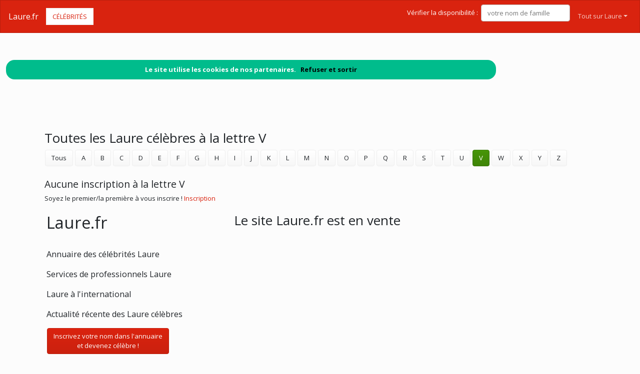

--- FILE ---
content_type: text/html; charset=utf-8
request_url: https://www.laure.fr/nav-celebrites-laure-v
body_size: 7836
content:
<!DOCTYPE html>
<html lang="fr">
<head>
<meta charset="utf-8">
<title>Annuaire des c&eacute;l&eacute;brit&eacute;s Laure.fr &agrave; la lettre V</title>
<meta name="description" content="Devenez c&eacute;l&egrave;bre en vous inscrivant dans l'annuaire officiel des Laure &agrave; la lettre V">
<meta name="keywords" content="annuaire,c&eacute;l&eacute;brit&eacute;s,nom,famille,Laure,lettre V">
<meta name="viewport" content="width=device-width, initial-scale=1">
<meta http-equiv="X-UA-Compatible" content="IE=edge" /><script src="/my_assets/js/jquery-3.5.1.min.js"></script><script src="/my_assets/js/popper.min.js"></script>
<script src="/my_assets/js/bootstrap.min.js"></script>
<script src="/my_assets/js/custom.js"></script><link rel="icon" href="/assets_search/img/reseaux.ico">
<link rel="stylesheet" href="/my_assets/css/bootstrap.css" media="screen"><link rel="stylesheet" href="/my_assets/css/bootstrap.min.4.css"><link rel="stylesheet" href="/assets_search/css/video.css"><link rel="stylesheet" type="text/css" href="my_assets/css/jquery.horizontal.scroll.css" /><link rel="stylesheet" href="/my_assets/css/cookie.css"></head>
<body>  
<div class="navbar navbar-expand-lg fixed-top navbar-dark bg-primary"><a href="../" class="navbar-brand">Laure.fr</a><a class="page-link" href="nav-celebrites" style="border-style: solid; text-transform: uppercase;">C&eacute;l&eacute;brit&eacute;s</a>
<button class="navbar-toggler" type="button" data-toggle="collapse" data-target="#navbarResponsive" aria-controls="navbarResponsive" aria-expanded="false" aria-label="Toggle navigation">
<span class="navbar-toggler-icon"></span>
</button>
<div class="collapse navbar-collapse" id="navbarResponsive">
<ul class="navbar-nav">			
</ul>			  
<ul class="nav navbar-nav ml-auto"><li>	
<form class="form-inline my-2 my-lg-0"><div style="vertical-align:bottom; color:#ffffff">V&eacute;rifier la disponibilit&eacute;&nbsp;:&nbsp;&nbsp;</div>
<input class="form-control mr-sm-2" placeholder="votre nom de famille" type="text" name="lastname">
<br /><span id="checkResponse" style="color:#ffffff"></span>
</form></li><li class="nav-item dropdown"><a class="nav-link dropdown-toggle" data-toggle="dropdown" href="#" role="button" aria-haspopup="true" aria-expanded="false">Tout sur Laure</a><div class="dropdown-menu"><a class="dropdown-item" href="/index.php">Acccueil Laure.fr</a><a class="dropdown-item" href="/nav-newsarchives">Actualit&eacute;s</a>
<a class="dropdown-item" href="/nav-celebrites">C&eacute;l&eacute;brit&eacute;s</a><a class="dropdown-item" href="/nav-services">Professionnels</a>
<a class="dropdown-item" href="/nav-extensions">International</a>
<div class="dropdown-divider"></div><a class="dropdown-item" href="/nav-newsletter">Newsletter</a><a class="dropdown-item" href="/nav-contact">Contact</a></div>
</li>			
</ul><script src="my_assets/js/cookies.js"></script>
</div></div>
<div class="container">
     <div class="page-header">
        <div class="row">
          <div class="col-lg-12">
            <div class="page-header">
              <h2 id="navbars">Toutes les Laure c&eacute;l&egrave;bres &agrave; la lettre V</h2><p class="bs-component"><a href="nav-celebrites"> <button type="button" class="btn btn-secondary">Tous</button> </a><a href="nav-celebrites-laure-a"> <button type="button" class="btn btn-secondary"> A </button> </a> <a href="nav-celebrites-laure-b"> <button type="button" class="btn btn-secondary"> B </button> </a> <a href="nav-celebrites-laure-c"> <button type="button" class="btn btn-secondary"> C </button> </a> <a href="nav-celebrites-laure-d"> <button type="button" class="btn btn-secondary"> D </button> </a> <a href="nav-celebrites-laure-e"> <button type="button" class="btn btn-secondary"> E </button> </a> <a href="nav-celebrites-laure-f"> <button type="button" class="btn btn-secondary"> F </button> </a> <a href="nav-celebrites-laure-g"> <button type="button" class="btn btn-secondary"> G </button> </a> <a href="nav-celebrites-laure-h"> <button type="button" class="btn btn-secondary"> H </button> </a> <a href="nav-celebrites-laure-i"> <button type="button" class="btn btn-secondary"> I </button> </a> <a href="nav-celebrites-laure-j"> <button type="button" class="btn btn-secondary"> J </button> </a> <a href="nav-celebrites-laure-k"> <button type="button" class="btn btn-secondary"> K </button> </a> <a href="nav-celebrites-laure-l"> <button type="button" class="btn btn-secondary"> L </button> </a> <a href="nav-celebrites-laure-m"> <button type="button" class="btn btn-secondary"> M </button> </a> <a href="nav-celebrites-laure-n"> <button type="button" class="btn btn-secondary"> N </button> </a> <a href="nav-celebrites-laure-o"> <button type="button" class="btn btn-secondary"> O </button> </a> <a href="nav-celebrites-laure-p"> <button type="button" class="btn btn-secondary"> P </button> </a> <a href="nav-celebrites-laure-q"> <button type="button" class="btn btn-secondary"> Q </button> </a> <a href="nav-celebrites-laure-r"> <button type="button" class="btn btn-secondary"> R </button> </a> <a href="nav-celebrites-laure-s"> <button type="button" class="btn btn-secondary"> S </button> </a> <a href="nav-celebrites-laure-t"> <button type="button" class="btn btn-secondary"> T </button> </a> <a href="nav-celebrites-laure-u"> <button type="button" class="btn btn-secondary"> U </button> </a> <a href="nav-celebrites-laure-v"> <button type="button" class="btn btn-success"> V </button> </a> <a href="nav-celebrites-laure-w"> <button type="button" class="btn btn-secondary"> W </button> </a> <a href="nav-celebrites-laure-x"> <button type="button" class="btn btn-secondary"> X </button> </a> <a href="nav-celebrites-laure-y"> <button type="button" class="btn btn-secondary"> Y </button> </a> <a href="nav-celebrites-laure-z"> <button type="button" class="btn btn-secondary"> Z </button> </a> </p><h4>Aucune inscription &agrave; la lettre V</h4>Soyez le premier/la premi&egravere &agrave; vous inscrire ! <a href="https://www.laure.fr/nav-contact">Inscription</a><br /><br />            </div>          </div>
        </div>
      </div>
      <!-- Navbar -->
		<div class="page-header">
        <div class="row">
          <div class="col-lg-12">
      <div class="page-header" id="banner">		
		  <div class="row">	  
		  <div class="col-lg-4">
            <h1>Laure.fr</h1>
            <p class="lead"><br>Annuaire des c&eacute;l&eacute;brit&eacute;s Laure</p> <p class="lead">Services de professionnels Laure</p><p class="lead">Laure &agrave; l'international</p><p class="lead">Actualit&eacute; r&eacute;cente des Laure c&eacute;l&egrave;bres</p><p class="lead"><a href="/nav-contact" class="btn btn btn-primary">Inscrivez votre nom dans l'annuaire<br>et devenez c&eacute;l&egrave;bre !</a></p>
			  <p class="lead">R&eacute;f&eacute;rencement autour du mot Laure</p>
			  <p class="lead">Adresses email personnalis&eacute;es @Laure.fr</p></div>
		  <div class="col-lg-8">
            <div class="sponsor"><h2>Le site Laure.fr est en vente</h2><div id="video">	
<div class="embedresize2">
<div id="player"></div></div></div></div></div></div></div></div></div></div>
<div class="row">
<div class="col-lg-12"><h2>Vid&eacute;os Laure</h2>
<main style="overflow: scroll hidden;">
<div class="wrapper" >
	<div class="col">
	<div class="tooltip3">
	<img src="/images/minibluff_220x112.png" class="thumbnail" data-video-id="pAhuuDI-KAo" alt="Laure joue au Minibluff">
	<span class="tooltiptext3" data-video-id="pAhuuDI-KAo"><u>Sponsored by minibluff.com</u><br />Maison &#xE0; vendre &#xE0; MONTESQUIEU-VOLVESTRE (31310) 176 m&#xB2; de surface habitable + d&#xE9;pendances / 9 pi&#xE8;ce(s) / 6 chambres&#xA0;...</span>
	</div></div>
	<div class="col">
	<div class="tooltip3">
	<img src="/images/minibluff_220x112.png" class="thumbnail" data-video-id="5Omzcb6zPmk" alt="Laure joue au Minibluff">
	<span class="tooltiptext3" data-video-id="5Omzcb6zPmk"><u>Sponsored by minibluff.com</u><br />Official music video by Kiana Led&#xE9; ft. Offset performing &#x201C;Bouncin&#x201D;. &#x25BB;Listen to My New EP 'Myself' here:&#xA0;...</span>
	</div></div>
	<div class="col">
	<div class="tooltip3">
	<img src="/images/minibluff_220x112.png" class="thumbnail" data-video-id="qm_zvXcXCcM" alt="Laure joue au Minibluff">
	<span class="tooltiptext3" data-video-id="qm_zvXcXCcM"><u>Sponsored by minibluff.com</u><br />Voici la plus belle reprise de cette chansons.</span>
	</div></div>
	<div class="col">
	<div class="tooltip3">
	<img src="/images/minibluff_220x112.png" class="thumbnail" data-video-id="YPJsdwE4o0Y" alt="Laure joue au Minibluff">
	<span class="tooltiptext3" data-video-id="YPJsdwE4o0Y"><u>Sponsored by minibluff.com</u><br />Messe de requiem pour Guillain Koffy, son &#xE9;pouse Laurence Koffy n&#xE9;e Adonis, et leur fils Elph&#xE8;ge Emmanuel Koffy, apr&#xE8;s leur&#xA0;...</span>
	</div></div>
	<div class="col">
	<div class="tooltip3">
	<img src="/images/minibluff_220x112.png" class="thumbnail" data-video-id="Bgsz2Spp7Vg" alt="Laure joue au Minibluff">
	<span class="tooltiptext3" data-video-id="Bgsz2Spp7Vg"><u>Sponsored by minibluff.com</u><br />Hey guys on se retrouve aujourd'hui pour une vid&#xE9;o avec mon bb Laurence dans laquelle on r&#xE9;pond aux questions les + g&#xEA;nantes ...</span>
	</div></div>
	<div class="col">
	<div class="tooltip3">
	<img src="https://i.ytimg.com/vi/fxrDP_deOZw/hqdefault.jpg?sqp=-oaymwEjCPYBEIoBSFryq4qpAxUIARUAAAAAGAElAADIQj0AgKJDeAE=&rs=AOn4CLCeRdMoYoI-Y7IneiqTZdHZ24ChMQ" class="thumbnail" data-video-id="fxrDP_deOZw" alt="Bling bling &#xE0; l'anniversaire de Laure de la KGB &#xE0; Combs la Ville">
	<span class="tooltiptext3" data-video-id="fxrDP_deOZw"><u>Ja&#xEB;ll Services</u><br />LAURE - Case No. 420 ft. GUN ACE (OFFICIAL LYRICS VIDEO) HD Special Appearance: Anup Timilsina (Judge) Neha Pradhan&#xA0;...</span>
	</div></div>
	<div class="col">
	<div class="tooltip3">
	<img src="https://i.ytimg.com/vi/UCU_hf4P6SQ/hqdefault.jpg?sqp=-oaymwEjCPYBEIoBSFryq4qpAxUIARUAAAAAGAElAADIQj0AgKJDeAE=&rs=AOn4CLAje4rCG9fbjf5kYHmtMX-PTjtORQ" class="thumbnail" data-video-id="UCU_hf4P6SQ" alt="VLOG // SHOPPING // IKEA AND SEPHORA">
	<span class="tooltiptext3" data-video-id="UCU_hf4P6SQ"><u>Laure .A</u><br />Hello tout le monde !! C'est partie pour une nouvelle vid&#xE9;o VLOG SHOPPING Je vous souhaite un bon visionnage Si vous&#xA0;...</span>
	</div></div>
	<div class="col">
	<div class="tooltip3">
	<img src="/images/minibluff_220x112.png" class="thumbnail" data-video-id="V1_ptTrBOYM" alt="Laure joue au Minibluff">
	<span class="tooltiptext3" data-video-id="V1_ptTrBOYM"><u>Sponsored by minibluff.com</u><br />A woman told Laurence his views didn't count due to the colour of his skin. Laurence against the Identitarians&#xA0;...</span>
	</div></div>
	<div class="col">
	<div class="tooltip3">
	<img src="https://i.ytimg.com/vi/YCpFCLGWq6k/hqdefault.jpg?sqp=-oaymwEjCPYBEIoBSFryq4qpAxUIARUAAAAAGAElAADIQj0AgKJDeAE=&rs=AOn4CLCnx8ge4znZs42gimjHBVCe69OXKw" class="thumbnail" data-video-id="YCpFCLGWq6k" alt="L'INSTANT LAURE - Best of de la saison">
	<span class="tooltiptext3" data-video-id="YCpFCLGWq6k"><u>PSG - Paris Saint-Germain</u><br />Des invit&#xE9;s exceptionnels comme David Beckham ou Tony Parker, des joueurs comme Kylian Mbapp&#xE9; ou Thomas Meunier, et d'autres ...</span>
	</div></div>
	<div class="col">
	<div class="tooltip3">
	<img src="https://i.ytimg.com/vi/A18Afyutiio/hqdefault.jpg?sqp=-oaymwEjCPYBEIoBSFryq4qpAxUIARUAAAAAGAElAADIQj0AgKJDeAE=&rs=AOn4CLCAKs1tT6DSEp9khRHA7oEjcPbiew" class="thumbnail" data-video-id="A18Afyutiio" alt="JE REPONDS A VOS QUESTIONS : MA CARRIERE &#x1F917;&#x26BD;&#xFE0F; by LAURE BOULLEAU">
	<span class="tooltiptext3" data-video-id="A18Afyutiio"><u>Laure Boulleau</u><br />Je r&#xE9;ponds &#xE0; vos questions&#x201D; &#x1F917; Il y en a eu tellement que j'ai fait plusieurs &#xE9;pisodes en regroupant par th&#xE8;me Voici le 1er sur&#xA0;...</span>
	</div></div>
	<div class="col">
	<div class="tooltip3">
	<img src="https://i.ytimg.com/vi/14yot57q85Q/hqdefault.jpg?sqp=-oaymwEjCPYBEIoBSFryq4qpAxUIARUAAAAAGAElAADIQj0AgKJDeAE=&rs=AOn4CLBLrXZflCciMPdeZTa61sFOD0Pu6Q" class="thumbnail" data-video-id="14yot57q85Q" alt="LAURE O. GONDJOUT MENACE SYLVIA BONGO">
	<span class="tooltiptext3" data-video-id="14yot57q85Q"><u>Jonas MOULENDA</u><br />NOW AVAILABLE ON - Apple music - https://music.apple.com/gb/album/lahure-single/1467568472 - Spotify&#xA0;...</span>
	</div></div>
	<div class="col">
	<div class="tooltip3">
	<img src="https://i.ytimg.com/vi/p4eiZzWuGI0/hqdefault.jpg?sqp=-oaymwEjCPYBEIoBSFryq4qpAxUIARUAAAAAGAElAADIQj0AgKJDeAE=&rs=AOn4CLDFgJ5rkoAAzqfqrBknkbdJLgtoXQ" class="thumbnail" data-video-id="p4eiZzWuGI0" alt="HAUL ACTION // PETIT CRAQUAGE">
	<span class="tooltiptext3" data-video-id="p4eiZzWuGI0"><u>Laure .A</u><br />Hello tout le monde!! C'est partie pour une nouvelle vid&#xE9;o HAUL ACTION Je vous souhaite un bon visionnage Si vous voulez&#xA0;...</span>
	</div></div>
	<div class="col">
	<div class="tooltip3">
	<img src="https://i.ytimg.com/vi/hrYffgDf_iI/hqdefault.jpg?sqp=-oaymwEjCPYBEIoBSFryq4qpAxUIARUAAAAAGAElAADIQj0AgKJDeAE=&rs=AOn4CLDo228IGKnyw9gygwCy2JxH78ShXw" class="thumbnail" data-video-id="hrYffgDf_iI" alt="Laure || Hya Mula || New Official Song 2020">
	<span class="tooltiptext3" data-video-id="hrYffgDf_iI"><u>Babul Chhetri</u><br />Vocal: Laure (Ashish Rana magar) Lyric/music: laure (Ashish Rana magar)</span>
	</div></div>
	<div class="col">
	<div class="tooltip3">
	<img src="https://i.ytimg.com/vi/WM-YMX78Nls/hqdefault.jpg?sqp=-oaymwEjCPYBEIoBSFryq4qpAxUIARUAAAAAGAElAADIQj0AgKJDeAE=&rs=AOn4CLDbU-wiyPoHCiDqZixlEcuiM9VOAw" class="thumbnail" data-video-id="WM-YMX78Nls" alt="LAURE - NEW SONG JUKEBOX | 2020 MUSIC AUDIO (CHUP LAAG 2)">
	<span class="tooltiptext3" data-video-id="WM-YMX78Nls"><u>Pawan Magar</u><br />Ashish Rana aka Laure is the Nepalese rapper, actor, song writer, recently appeared as Judge in an International Franchise ...</span>
	</div></div>
	<div class="col">
	<div class="tooltip3">
	<img src="https://i.ytimg.com/vi/MikMZgxNknI/hqdefault.jpg?sqp=-oaymwEjCPYBEIoBSFryq4qpAxUIARUAAAAAGAElAADIQj0AgKJDeAE=&rs=AOn4CLCjMCraz9mh56hpEL4KBU-oMjLp5A" class="thumbnail" data-video-id="MikMZgxNknI" alt="LAURE - MELA (OFFICIAL MUSIC VIDEO) | CINEMATIC VIDEO ''CHUP LAAG'' 2020">
	<span class="tooltiptext3" data-video-id="MikMZgxNknI"><u>Pawan Magar</u><br />A film by Wild Folk &#xD7; Bad KompanyTitle - MELALyrics - LAURE Production - THE BAD KOMPANY Video by - PAWAN MAGARStarting ...</span>
	</div></div>
	<div class="col">
	<div class="tooltip3">
	<img src="https://i.ytimg.com/vi/WRNTGvvLd1w/hqdefault.jpg?sqp=-oaymwEjCPYBEIoBSFryq4qpAxUIARUAAAAAGAElAADIQj0AgKJDeAE=&rs=AOn4CLAOpAPT-NocITuiZNgBgpQf4qrahA" class="thumbnail" data-video-id="WRNTGvvLd1w" alt="HAUL ACTION : LE RETOUR">
	<span class="tooltiptext3" data-video-id="WRNTGvvLd1w"><u>Laure .A</u><br />Hello tout le monde !! C'est partie pour une nouvelle vid&#xE9;o HAUL ACTION Je vous souhaite un bon visionnage Si vous&#xA0;...</span>
	</div></div>
	<div class="col">
	<div class="tooltip3">
	<img src="https://i.ytimg.com/vi/05Rf3JLBJMk/hqdefault.jpg?sqp=-oaymwEjCPYBEIoBSFryq4qpAxUIARUAAAAAGAElAADIQj0AgKJDeAE=&rs=AOn4CLCwmWa8IKyhHBjj9m1IMRafjqP9ZQ" class="thumbnail" data-video-id="05Rf3JLBJMk" alt="La raison pour laquelle je n'ai pas mis de vid&#xE9;o en ligne ce mois ci">
	<span class="tooltiptext3" data-video-id="05Rf3JLBJMk"><u>Marie-Laure Vedel</u><br />Title - MAUNLyrics - LAURE & SABIN RAIProduction - THE BAD KOMPANY &  AJAY THAPA MAGARVideo edit - PAWAN MAGARArtby ...</span>
	</div></div>
	<div class="col">
	<div class="tooltip3">
	<img src="https://i.ytimg.com/vi/EIZ4vJOyKF8/hqdefault.jpg?sqp=-oaymwEjCPYBEIoBSFryq4qpAxUIARUAAAAAGAElAADIQj0AgKJDeAE=&rs=AOn4CLBmrl9kWwaE6mV9P0UFpPxR0DBeUQ" class="thumbnail" data-video-id="EIZ4vJOyKF8" alt="Laura Laune - L&#xE0;-bas (avec Guillaume Bats)">
	<span class="tooltiptext3" data-video-id="EIZ4vJOyKF8"><u>Laura Laune</u><br />Page Facebook: https://www.facebook.com/launelaura Twitter: https://twitter.com/LauraLaune1 Instagram:&#xA0;...</span>
	</div></div>
	<div class="col">
	<div class="tooltip3">
	<img src="https://i.ytimg.com/vi/Qe-TvzrrGp4/hqdefault.jpg?sqp=-oaymwEjCPYBEIoBSFryq4qpAxUIARUAAAAAGAElAADIQj0AgKJDeAE=&rs=AOn4CLDiuAx6EQg2UdB0nT5_EgOzS49yLA" class="thumbnail" data-video-id="Qe-TvzrrGp4" alt="Taigresses in Taiwan | by Eya Laure">
	<span class="tooltiptext3" data-video-id="Qe-TvzrrGp4"><u>Eya Laure</u><br />Lauremelaofficalaudio Share and show your love Guys.</span>
	</div></div>
	<div class="col">
	<div class="tooltip3">
	<img src="https://i.ytimg.com/vi/omk7j2-PH3c/hqdefault.jpg?sqp=-oaymwEjCPYBEIoBSFryq4qpAxUIARUAAAAAGAElAADIQj0AgKJDeAE=&rs=AOn4CLCK2wgScr9Cd9EkZgWvh_6kcHsR7g" class="thumbnail" data-video-id="omk7j2-PH3c" alt="Laure - Sabai Ho Laure ft Ganesh (Official Music Video) HD">
	<span class="tooltiptext3" data-video-id="omk7j2-PH3c"><u>Laure</u><br />'This song is an extraordinary piece of inspiration making us realize that a LAURE exists within all of us who never gives up&#xA0;...</span>
	</div></div>
	<div class="col">
	<div class="tooltip3">
	<img src="https://i.ytimg.com/vi/WGgJdWIvyZA/hqdefault.jpg?sqp=-oaymwEjCPYBEIoBSFryq4qpAxUIARUAAAAAGAElAADIQj0AgKJDeAE=&rs=AOn4CLArDRaqRpXG4bQp4WlRn0lOkGiGBQ" class="thumbnail" data-video-id="WGgJdWIvyZA" alt="clip A.Chamfort 'Les beaux yeux de Laure'.mov">
	<span class="tooltiptext3" data-video-id="WGgJdWIvyZA"><u>Bruno Decharme</u><br />clip: Alain Chamfort 'Les beaux yeux de Laure' (B.Decharme)</span>
	</div></div>
	<div class="col">
	<div class="tooltip3">
	<img src="https://i.ytimg.com/vi/bYZT1-5sNU0/hqdefault.jpg?sqp=-oaymwEjCPYBEIoBSFryq4qpAxUIARUAAAAAGAElAADIQj0AgKJDeAE=&rs=AOn4CLDJy63-DF-f6xqYVGWf9ob5KlRDJw" class="thumbnail" data-video-id="bYZT1-5sNU0" alt="LAURE _ MELA (OFFICIAL AUDIO) |CHUP LAAG ALBUM| 2020">
	<span class="tooltiptext3" data-video-id="bYZT1-5sNU0"><u>Rap songs</u><br />Lauremelaofficalaudio Share and show your love Guys.</span>
	</div></div>
	<div class="col">
	<div class="tooltip3">
	<img src="https://i.ytimg.com/vi/TmFGVutt5mc/hqdefault.jpg?sqp=-oaymwEjCPYBEIoBSFryq4qpAxUIARUAAAAAGAElAADIQj0AgKJDeAE=&rs=AOn4CLA8BhZI4is98NBSM9OF0FXi7ZH3ag" class="thumbnail" data-video-id="TmFGVutt5mc" alt="Laura Laune - 'La prof'">
	<span class="tooltiptext3" data-video-id="TmFGVutt5mc"><u>Montreux Comedy</u><br />Laura Laune - 'La prof' Youtube : https://www.youtube.com/user/FestivalDuRireTV Facebook&#xA0;...</span>
	</div></div>
	<div class="col">
	<div class="tooltip3">
	<img src="https://i.ytimg.com/vi/RP0_8J7uxhs/hqdefault.jpg?sqp=-oaymwEjCPYBEIoBSFryq4qpAxUIARUAAAAAGAElAADIQj0AgKJDeAE=&rs=AOn4CLASXZG6TnJlphoAQqS8R_8FgSok3A" class="thumbnail" data-video-id="RP0_8J7uxhs" alt="Laura Branigan - Self Control (Official Music Video)">
	<span class="tooltiptext3" data-video-id="RP0_8J7uxhs"><u>RHINO</u><br />You're watching the official music video for Laura Branigan - 'Self Control' from the album 'Self Control' (1984). This cover ...</span>
	</div></div>
	<div class="col">
	<div class="tooltip3">
	<img src="https://i.ytimg.com/vi/ZWUAKq-reLQ/hqdefault.jpg?sqp=-oaymwEjCPYBEIoBSFryq4qpAxUIARUAAAAAGAElAADIQj0AgKJDeAE=&rs=AOn4CLCpBRs5gjT-GCJwvz0bDLXBZAFM3Q" class="thumbnail" data-video-id="ZWUAKq-reLQ" alt="Gregory Porter - Hey Laura (Official Music Video)">
	<span class="tooltiptext3" data-video-id="ZWUAKq-reLQ"><u>Gregory Porter</u><br />Gregory Porter - Hey Laura (Official Music Video) 'Revival' Available Now: https://gregoryporter.lnk.to/RevivalYD PRE-ORDER&#xA0;...</span>
	</div></div>
	<div class="col">
	<div class="tooltip3">
	<img src="https://i.ytimg.com/vi/V6yew05-e0A/hqdefault.jpg?sqp=-oaymwEjCPYBEIoBSFryq4qpAxUIARUAAAAAGAElAADIQj0AgKJDeAE=&rs=AOn4CLCn-xT3_PDBDtMpZDtYoXdKcGIbjA" class="thumbnail" data-video-id="V6yew05-e0A" alt="JE SUIS REPASS&#xC9; SUR LES REINES DU SHOPPING / RECETTE">
	<span class="tooltiptext3" data-video-id="V6yew05-e0A"><u>Laure .A</u><br />Hello tout le monde !! C'est partie pour une nouvelle vid&#xE9;o VLOG/ LES REINES DU SHOPPING FEMININE AVEC DE LA&#xA0;...</span>
	</div></div>
	<div class="col">
	<div class="tooltip3">
	<img src="https://i.ytimg.com/vi/9AJAxPXVW1I/hqdefault.jpg?sqp=-oaymwEjCPYBEIoBSFryq4qpAxUIARUAAAAAGAElAADIQj0AgKJDeAE=&rs=AOn4CLA3bz6aH9Ln_Zq9XwmQzVR8eA3cIA" class="thumbnail" data-video-id="9AJAxPXVW1I" alt="LAURE - BANAWATI [OFFICIAL VIDEO 2016]">
	<span class="tooltiptext3" data-video-id="9AJAxPXVW1I"><u>Laure</u><br />A proud presentation of NEPTIVES in association with Laxcha Bantawa Films presents 'BANAWATI' vocal/lyrics LAURE.</span>
	</div></div>
	<div class="col">
	<div class="tooltip3">
	<img src="https://i.ytimg.com/vi/FpOEN93LX-E/hqdefault.jpg?sqp=-oaymwEjCPYBEIoBSFryq4qpAxUIARUAAAAAGAElAADIQj0AgKJDeAE=&rs=AOn4CLAFlx1g5eDJInbXHnl5PuChcRaIxw" class="thumbnail" data-video-id="FpOEN93LX-E" alt="Laura Pausini - La Solitudine (Official Video)">
	<span class="tooltiptext3" data-video-id="FpOEN93LX-E"><u>Warner Music Italy</u><br />Laura Pausini - La Solitudine Spotify: https://open.spotify.com/artist/2e4nwiX8ZCU09LGLOpeqTH iTunes: https://itun.es/it/kFxd.</span>
	</div></div>
	<div class="col">
	<div class="tooltip3">
	<img src="https://i.ytimg.com/vi/cJxfB__2qio/hqdefault.jpg?sqp=-oaymwEjCPYBEIoBSFryq4qpAxUIARUAAAAAGAElAADIQj0AgKJDeAE=&rs=AOn4CLDb9MpxJfL8vkbgduuAowBslXZNWg" class="thumbnail" data-video-id="cJxfB__2qio" alt="Laura Laune - D&#xE9;claration d'amour &#xE0; la France (Chanson coup&#xE9;e du Grand Oral sur France 2)">
	<span class="tooltiptext3" data-video-id="cJxfB__2qio"><u>Laura Laune</u><br />Ce soir, vous auriez d&#xFB; me voir dans Le Grand Oral sur France 2, mais ma chanson a malencontreusement &#xE9;t&#xE9; censur&#xE9;e !</span>
	</div></div>
	<div class="col">
	<div class="tooltip3">
	<img src="https://i.ytimg.com/vi/YNMrxKH7WmQ/hqdefault.jpg?sqp=-oaymwEjCPYBEIoBSFryq4qpAxUIARUAAAAAGAElAADIQj0AgKJDeAE=&rs=AOn4CLCmoaTbuMvsAU6ji3tN1i2opzwllA" class="thumbnail" data-video-id="YNMrxKH7WmQ" alt="Laura Laune   L&#xE9;a La Girafe">
	<span class="tooltiptext3" data-video-id="YNMrxKH7WmQ">CAMILLE ATHON</span>
	</div></div>
</div>
</main>
</div></div>
<div class="row2">
<div class="col-lg-12"><br /><h2>Comme Laure, changez de mutuelle !</h2>Vous aussi, changez de compl&eacute;mentaire sant&eacute; &agrave; tout moment et sans p&eacute;nalit&eacute;: <a href="https://www.secu.fr">comparez et &eacute;conomisez</a>...<br /><br /><a href="https://www.secu.fr"><img src="images/300x250.png" alt="comparer" width="300" height="250"></a><br /><br /><br /><h2>Photos Laure </h2><div class="row"><div class="column"><b>laure</b><img src="photos/5/50476_80663.jpg" alt="laure" style="width:100%"><b>laure, poissonnier, capucine, de</b><img src="photos/5/50476_80662.jpg" alt="laure, poissonnier, capucine, de" style="width:100%"><b>watrin, au, salon, du</b><img src="photos/5/50476_80661.jpg" alt="watrin, au, salon, du" style="width:100%"><b>carole, laure, singer</b><img src="photos/5/50476_80660.jpg" alt="carole, laure, singer" style="width:100%"><b>calamy</b><img src="photos/5/50476_80655.jpg" alt="calamy" style="width:100%"></div><div class="column"><b>laure</b><img src="photos/5/50476_80654.jpg" alt="laure" style="width:100%"><b>laure, cannes</b><img src="photos/5/50476_80653.jpg" alt="laure, cannes" style="width:100%"><b>laure, sinclair, in, paris</b><img src="photos/5/50476_80652.jpg" alt="laure, sinclair, in, paris" style="width:100%"><b>laure, boulleau, player, topzshare</b><img src="photos/5/50476_80650.jpg" alt="laure, boulleau, player, topzshare" style="width:100%"><b>laure</b><img src="photos/5/50476_80649.jpg" alt="laure" style="width:100%"></div><div class="column"><b>laure</b><img src="photos/5/50476_80648.jpg" alt="laure" style="width:100%"><b>laure, lavisse</b><img src="photos/5/50476_80646.jpg" alt="laure, lavisse" style="width:100%"><b>laure, poissonnier, capucine, de</b><img src="photos/5/50476_80645.jpg" alt="laure, poissonnier, capucine, de" style="width:100%"><b>laure</b><img src="photos/5/50476_80644.jpg" alt="laure" style="width:100%"><b>noob, gaea</b><img src="photos/5/50476_80642.jpg" alt="noob, gaea" style="width:100%"></div><div class="column"><b>laure, gueroult, accolas, prr</b><img src="photos/5/50476_80640.jpg" alt="laure, gueroult, accolas, prr" style="width:100%"><b>laure</b><img src="photos/5/50476_80639.jpg" alt="laure" style="width:100%"><b>de, la, raudierelaure</b><img src="photos/5/50476_80638.jpg" alt="de, la, raudierelaure" style="width:100%"><b>laure</b><img src="photos/5/50476_80637.jpg" alt="laure" style="width:100%"><b>laure, waridel</b><img src="photos/5/50476_80636.jpg" alt="laure, waridel" style="width:100%"></div>  </div>	
</div></div>
<div class="row">
<div class="col-lg-12"><h2>Autres pr&eacute;noms de c&eacute;l&eacute;brit&eacute;s</h2><br /><a href="https://www.L&eacute;onie.fr" rel="nofollow" title="C&eacute;l&eacute;brit&eacute;s L&eacute;onie sur le site L&eacute;onie.fr" class="btn btn-success">L&eacute;onie</a> <a href="https://www.&eacute;milia.fr" rel="nofollow" title="C&eacute;l&eacute;brit&eacute;s &eacute;milia sur le site &eacute;milia.fr" class="btn btn-success">&eacute;milia</a> <a href="https://www.Nicole.fr" rel="nofollow" title="C&eacute;l&eacute;brit&eacute;s Nicole sur le site Nicole.fr" class="btn btn-success">Nicole</a> <a href="https://www.Quentin.fr" rel="nofollow" title="C&eacute;l&eacute;brit&eacute;s Quentin sur le site Quentin.fr" class="btn btn-success">Quentin</a> <a href="https://www.Priscillia.fr" rel="nofollow" title="C&eacute;l&eacute;brit&eacute;s Priscillia sur le site Priscillia.fr" class="btn btn-success">Priscillia</a> <a href="https://www.Pauline.fr" rel="nofollow" title="C&eacute;l&eacute;brit&eacute;s Pauline sur le site Pauline.fr" class="btn btn-success">Pauline</a> <a href="https://www.Paulette.fr" rel="nofollow" title="C&eacute;l&eacute;brit&eacute;s Paulette sur le site Paulette.fr" class="btn btn-success">Paulette</a> <a href="https://www.Ophelie.fr" rel="nofollow" title="C&eacute;l&eacute;brit&eacute;s Ophelie sur le site Ophelie.fr" class="btn btn-success">mon email @ophelie.fr</a> <a href="https://www.Naomi.fr" rel="nofollow" title="C&eacute;l&eacute;brit&eacute;s Naomi sur le site Naomi.fr" class="btn btn-success">Naomi</a> <a href="https://www.Naima.fr" rel="nofollow" title="C&eacute;l&eacute;brit&eacute;s Naima sur le site Naima.fr" class="btn btn-success">Naima</a> <a href="https://www.Melanie.fr" rel="nofollow" title="C&eacute;l&eacute;brit&eacute;s Melanie sur le site Melanie.fr" class="btn btn-success">mon email @melanie.fr</a> <a href="https://www.Marie-josee.fr" rel="nofollow" title="C&eacute;l&eacute;brit&eacute;s Marie josee sur le site Marie josee.fr" class="btn btn-success">mon email @marie-josee.fr</a> <a href="https://www.Magalie.fr" rel="nofollow" title="C&eacute;l&eacute;brit&eacute;s Magalie sur le site Magalie.fr" class="btn btn-success">Magalie</a> <a href="https://www.Leila.fr" rel="nofollow" title="C&eacute;l&eacute;brit&eacute;s Leila sur le site Leila.fr" class="btn btn-success">Leila</a> <a href="https://www.Francoise.fr" rel="nofollow" title="C&eacute;l&eacute;brit&eacute;s Francoise sur le site Francoise.fr" class="btn btn-success">Francoise</a> <a href="https://www.Fiona.fr" rel="nofollow" title="C&eacute;l&eacute;brit&eacute;s Fiona sur le site Fiona.fr" class="btn btn-success">Fiona</a> <a href="https://www.Emmanuelle.fr" rel="nofollow" title="C&eacute;l&eacute;brit&eacute;s Emmanuelle sur le site Emmanuelle.fr" class="btn btn-success">Emmanuelle</a> <a href="https://www.Emilia.fr" rel="nofollow" title="C&eacute;l&eacute;brit&eacute;s Emilia sur le site Emilia.fr" class="btn btn-success">Emilia</a> <a href="https://www.Denise.fr" rel="nofollow" title="C&eacute;l&eacute;brit&eacute;s Denise sur le site Denise.fr" class="btn btn-success">Denise</a> <a href="https://www.Beatrice.fr" rel="nofollow" title="C&eacute;l&eacute;brit&eacute;s Beatrice sur le site Beatrice.fr" class="btn btn-success">Beatrice</a> </div>
</div><footer id="footer">
<div class="row">
<div class="col-lg-12"><br /><ul class="list-unstyled"><li class="float-lg-left"><a href="/index.php">Accueil Laure.fr</a>&nbsp;&nbsp;</li><li class="float-lg-left"><a href="/nav-newsarchives">Actualit&eacute;s</a>&nbsp;&nbsp;&nbsp;&nbsp;</li><li class="float-lg-left"><a href="/nav-celebrites">C&eacute;l&eacute;brit&eacute;s</a>&nbsp;&nbsp;&nbsp;&nbsp;</li><li class="float-lg-left"><a href="/nav-services">Professionnels</a>&nbsp;&nbsp;&nbsp;&nbsp;</li><li class="float-lg-left"><a href="/nav-extensions">International</a>&nbsp;&nbsp;&nbsp;&nbsp;</li><li class="float-lg-right"><a href="/nav-mentionslegales">Mentions l&eacute;gales</a>&nbsp;&nbsp;&nbsp;&nbsp;</li>
<li class="float-lg-right"><a href="/nav-contact">Contact</a>&nbsp;&nbsp;&nbsp;&nbsp;</li>
<li class="float-lg-right"><a href="/nav-newsletter">Newsletter</a>&nbsp;&nbsp;&nbsp;&nbsp;</li></ul><br /><br /></div></div></footer><script>
var item = document.getElementsByTagName('MAIN')[0];
window.addEventListener('wheel', function(e) {
if (e.deltaY > 0) item.scrollLeft += 100;
else item.scrollLeft -= 100;
});
</script>
<script src="my_assets/js/jquery.horizontal.scroll.js"></script>
<script>
$(document).ready(function(){
$('#horiz_container_outer').horizontalScroll();
});
</script>
<script>
$('.thumbnail').on('click', function () {
var url = $(this).attr('data-video-id');
var debut = 0;
player.cueVideoById(url,debut);
player.playVideo();
player.setVolume(80); 
});</script><script>
$('.tooltiptext3').on('click', function () {
var url = $(this).attr('data-video-id');
var debut = 0;
player.cueVideoById(url,debut);
player.playVideo();
player.setVolume(80); 
});</script></div><script>
$(function() {
var list = ["adler","belleville","boulleau","buisson","calamy","cohen","conan","fournier","gardette","gatet","gaudreault","guibert","killing","limongi","manaudou","marsac","martin","olivier","perret","pester","prouvost","savasta","tixier","waridel","watrin"];
    list.sort();
	$("input[name=lastname]").on("change paste keyup", function() {
		var value = $(this).val();
		if($.inArray($(this).val(), list) > -1) {
			$("#checkResponse").text("\u00A0\u00A0\u00A0\u00A0Votre nom est d\u00e9j\u00e0 pris !");
		} else {
			for(i = 0; i < list.length; i++) {
				if(value < list[i]) {
					$("#checkResponse").text("Libre !\u00A0\u00A0\u00A0\u00A0Vous serez avant Laure " + list[i].toString().toUpperCase());
					break;
				}
				if(i+1 == list.length) {
					$("#checkResponse").text("Libre !\u00A0\u00A0\u00A0\u00A0Vous serez apr\u00e8s Laure " + list[i].toString().toUpperCase());
					break;
				}
				if(value.toString() > list[i].toString() && value.toString() < list[i + 1].toString()) {
					$("#checkResponse").text("Libre !\u00A0\u00A0\u00A0\u00A0" + "Vous serez entre " + list[i].toString().toUpperCase() + " et " + list[i+1].toString().toUpperCase());
					break;
				}
			}			
		}
	});
});
</script><script>	
var tag = document.createElement('script');
tag.src = "https://www.youtube.com/iframe_api";
var firstScriptTag = document.getElementsByTagName('script')[0];
firstScriptTag.parentNode.insertBefore(tag, firstScriptTag);
var player;
function onYouTubeIframeAPIReady() {
player = new YT.Player('player', {
height: '600',
width: '960',
videoId: 'pAhuuDI-KAo',
playerVars: {
autoplay: 0,
controls: 1,
modestbranding: 1,
fs:1,
showinfo: 0,
iv_load_policy: 3,
rel: 0
},		  
events: {
'onReady': onPlayerReady,
}});
}
function onPlayerReady(event) {
event.target.setVolume(80);  
}
</script>	
</body>
</html>